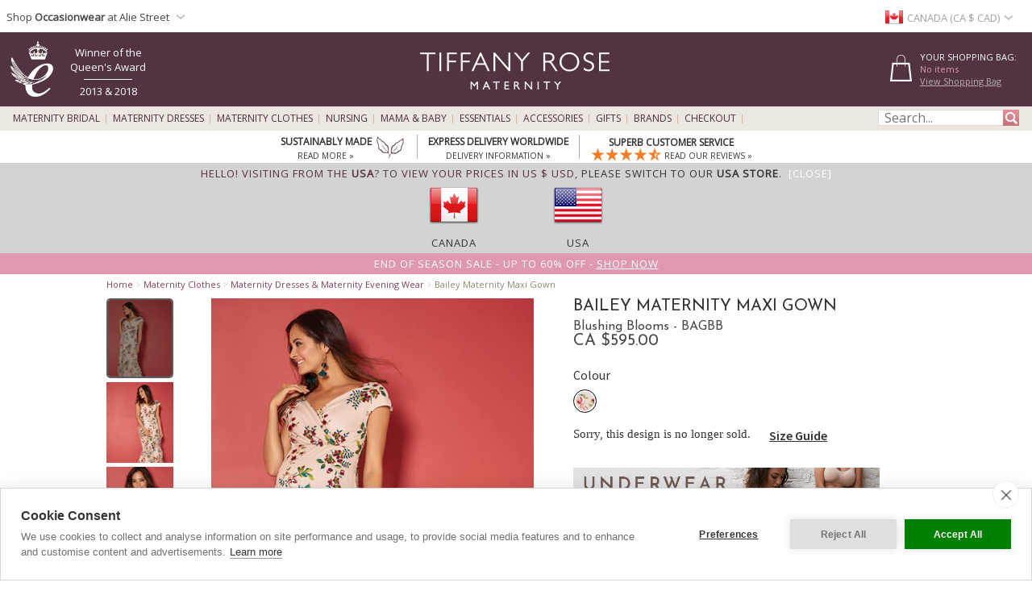

--- FILE ---
content_type: image/svg+xml
request_url: https://www.tiffanyrose.com/v3-img/arrow-left.svg
body_size: -253
content:
<!-- Generated by IcoMoon.io -->
<svg version="1.1" xmlns="http://www.w3.org/2000/svg" width="32" height="32" viewBox="0 0 32 32">
<title>arrow-left</title>
<path fill="none" stroke-linejoin="miter" stroke-linecap="round" stroke-miterlimit="4" stroke-width="2.6667" stroke="#000" d="M23.367 30.624l-14.37-14.37"></path>
<path fill="none" stroke-linejoin="miter" stroke-linecap="round" stroke-miterlimit="4" stroke-width="2.6667" stroke="#000" d="M23.367 1.884l-14.37 14.37"></path>
</svg>
